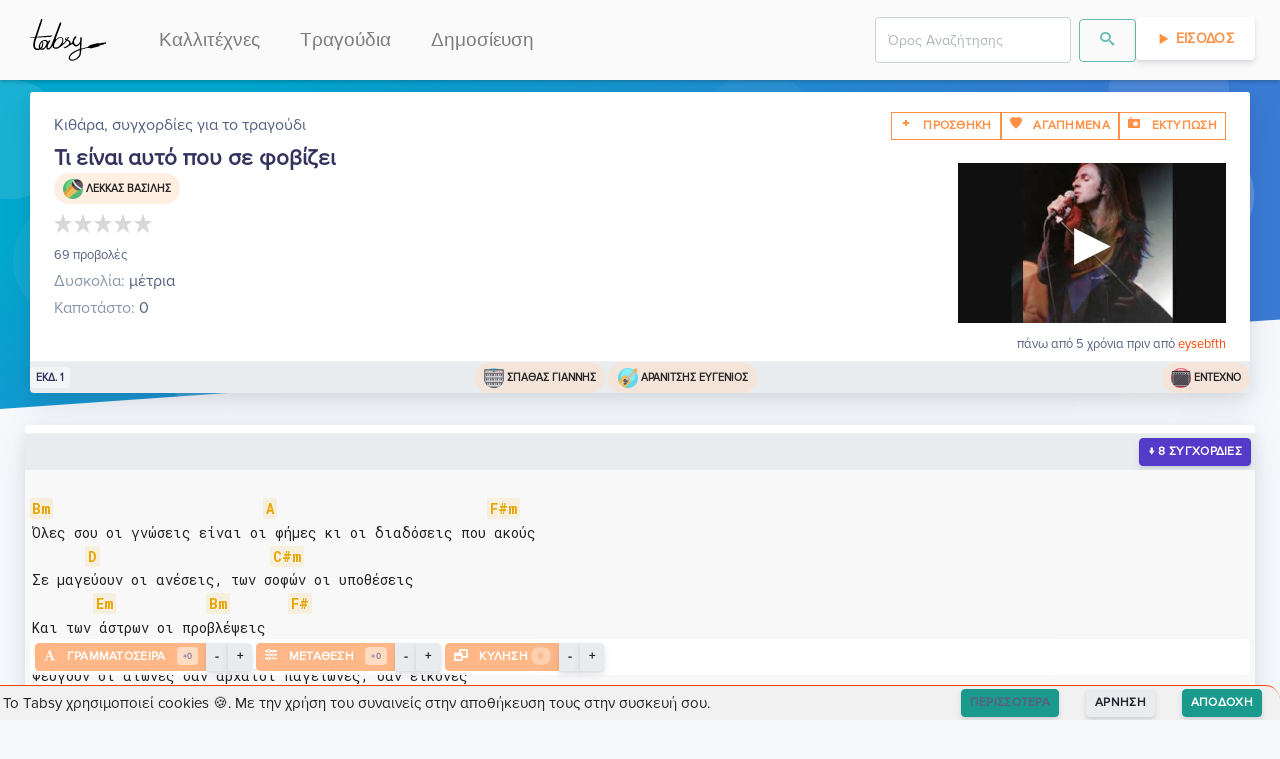

--- FILE ---
content_type: text/html; charset=utf-8
request_url: https://tabsy.gr/kithara/sygxordies/lekkas-basilhs-ti-einai-auto-pou-se-fobizei-ver1
body_size: 7142
content:
<!doctype html>
<html data-n-head-ssr lang="el" data-n-head="%7B%22lang%22:%7B%22ssr%22:%22el%22%7D%7D">
  <head >
    <meta data-n-head="ssr" charset="utf-8"><meta data-n-head="ssr" name="viewport" content="width=device-width, initial-scale=1"><meta data-n-head="ssr" data-hid="og.locale" name="og:locale" content="el_GR"><meta data-n-head="ssr" data-hid="og.site_name" name="og:site_name" content="Tabsy"><meta data-n-head="ssr" data-hid="og.type" name="og:type" content="website"><meta data-n-head="ssr" name="keywords" content="kithara, στίχοι, τραγούδια, μουσική, κιθάρα, συγχορδίες, ταμπλατούρες, lyrics, songs, chords, tablatures, tabs, video, guitar, greek, tragoudia, logia, akornta, stixoi, partitoures"><meta data-n-head="ssr" name="msapplication-TileColor" content="#FF9046"><meta data-n-head="ssr" name="msapplication-TileImage" content="/favicon/ms-icon-144x144.png"><meta data-n-head="ssr" name="theme-color" content="#FF9046"><meta data-n-head="ssr" data-hid="charset" charset="utf-8"><meta data-n-head="ssr" data-hid="mobile-web-app-capable" name="mobile-web-app-capable" content="yes"><meta data-n-head="ssr" data-hid="apple-mobile-web-app-title" name="apple-mobile-web-app-title" content="Tabsy | Συγχορδίες κιθάρας για ελληνική μουσική"><meta data-n-head="ssr" data-hid="author" name="author" content="Tabsy Team"><meta data-n-head="ssr" data-hid="title" name="title" content="Τι είναι αυτό που σε φοβίζει - Λέκκας Βασίλης | Συγχορδίες για Κιθάρα"><meta data-n-head="ssr" data-hid="og.title" name="og:title" content="Τι είναι αυτό που σε φοβίζει - Λέκκας Βασίλης | Συγχορδίες για Κιθάρα"><meta data-n-head="ssr" data-hid="description" name="description" content="Συγχορδίες και Τραγούδια, Κιθάρα, για το τραγούδι Τι είναι αυτό που σε φοβίζει από Λέκκας Βασίλης."><meta data-n-head="ssr" data-hid="og.description" name="og:description" content="Συγχορδίες και Τραγούδια, Κιθάρα, για το τραγούδι Τι είναι αυτό που σε φοβίζει από Λέκκας Βασίλης."><meta data-n-head="ssr" data-hid="image" name="image" content="https://api.tabsy.gr/static/TabsyLogo_og.png"><meta data-n-head="ssr" data-hid="og.image" name="og:image" content="https://api.tabsy.gr/static/TabsyLogo_og.png"><meta data-n-head="ssr" data-hid="og.url" name="og:url" content="https://tabsy.gr/kithara/sygxordies/lekkas-basilhs-ti-einai-auto-pou-se-fobizei-ver1"><title>Τι είναι αυτό που σε φοβίζει - Λέκκας Βασίλης | Συγχορδίες για Κιθάρα</title><link data-n-head="ssr" rel="icon" type="image/x-icon" href="/favicon/favicon.ico"><link data-n-head="ssr" rel="apple-touch-icon" sizes="57x57" href="/favicon/apple-icon-57x57.png"><link data-n-head="ssr" rel="apple-touch-icon" sizes="60x60" href="/favicon/apple-icon-60x60.png"><link data-n-head="ssr" rel="apple-touch-icon" sizes="72x72" href="/favicon/apple-icon-72x72.png"><link data-n-head="ssr" rel="apple-touch-icon" sizes="76x76" href="/favicon/apple-icon-76x76.png"><link data-n-head="ssr" rel="apple-touch-icon" sizes="114x114" href="/favicon/apple-icon-114x114.png"><link data-n-head="ssr" rel="apple-touch-icon" sizes="120x120" href="/favicon/apple-icon-120x120.png"><link data-n-head="ssr" rel="apple-touch-icon" sizes="144x144" href="/favicon/apple-icon-144x144.png"><link data-n-head="ssr" rel="apple-touch-icon" sizes="152x152" href="/favicon/apple-icon-152x152.png"><link data-n-head="ssr" rel="apple-touch-icon" sizes="180x180" href="/favicon/apple-icon-180x180.png"><link data-n-head="ssr" rel="icon" type="image/png" sizes="192x192" href="/favicon/android-icon-192x192.png"><link data-n-head="ssr" rel="icon" type="image/png" sizes="32x32" href="/favicon/favicon-32x32.png"><link data-n-head="ssr" rel="icon" type="image/png" sizes="96x96" href="/favicon/favicon-96x96.png"><link data-n-head="ssr" rel="icon" type="image/png" sizes="16x16" href="/favicon/favicon-16x16.png"><link data-n-head="ssr" rel="preconnect" href="https://fonts.gstatic.com"><link data-n-head="ssr" href="https://fonts.googleapis.com/css2?family=Roboto+Mono:wght@400;700&amp;display=swap" rel="stylesheet"><link data-n-head="ssr" data-hid="shortcut-icon" rel="shortcut icon" href="/_nuxt/icons/icon_64x64.a12417.png"><link data-n-head="ssr" data-hid="apple-touch-icon" rel="apple-touch-icon" href="/_nuxt/icons/icon_512x512.a12417.png" sizes="512x512"><link data-n-head="ssr" rel="manifest" href="/_nuxt/manifest.9ccfd741.json" data-hid="manifest"><link data-n-head="ssr" data-hid="canonical" rel="canonical" href="/kithara/sygxordies/lekkas-basilhs-ti-einai-auto-pou-se-fobizei-ver1"><script data-n-head="nuxt-jsonld" data-hid="nuxt-jsonld--2379036c" type="application/ld+json">{"@context":"https://schema.org","@type":"WebPage","mainEntityOfPage":{"@type":"WebPage","@id":"https://tabsy.gr/kithara/sygxordies/lekkas-basilhs-ti-einai-auto-pou-se-fobizei-ver1"},"headline":"Τι είναι αυτό που σε φοβίζει - Λέκκας Βασίλης","description":"Κιθάρα, Συγχορδίες για το τραγούδι Τι είναι αυτό που σε φοβίζει - Λέκκας Βασίλης","image":"https://i.ytimg.com/vi/HfgZ8bIguho/hqdefault.jpg","inLanguage":"el-GR","breadcrumb":{"@type":"BreadcrumbList","itemListElement":[{"@type":"ListItem","position":1,"item":{"@id":"https://tabsy.gr","name":"Tabsy"}},{"@type":"ListItem","position":2,"item":{"@id":"https://tabsy.gr/kallitexnis/lekkas-basilhs","name":"Λέκκας Βασίλης"}},{"@type":"ListItem","position":3,"item":{"@id":"https://tabsy.gr/kithara/sygxordies/lekkas-basilhs-ti-einai-auto-pou-se-fobizei-ver1","name":"Τι είναι αυτό που σε φοβίζει"}}]}}</script><link rel="preload" href="/_nuxt/d70ac3f.modern.js" as="script"><link rel="preload" href="/_nuxt/823e79c.modern.js" as="script"><link rel="preload" href="/_nuxt/css/1ab03f6.css" as="style"><link rel="preload" href="/_nuxt/55c97d6.modern.js" as="script"><link rel="preload" href="/_nuxt/css/5765392.css" as="style"><link rel="preload" href="/_nuxt/abacedd.modern.js" as="script"><link rel="preload" href="/_nuxt/css/f4a5ae8.css" as="style"><link rel="preload" href="/_nuxt/0991c19.modern.js" as="script"><link rel="preload" href="/_nuxt/6731d5c.modern.js" as="script"><link rel="preload" href="/_nuxt/fd65d6f.modern.js" as="script"><link rel="preload" href="/_nuxt/227ec4a.modern.js" as="script"><link rel="preload" href="/_nuxt/c44a93e.modern.js" as="script"><link rel="preload" href="/_nuxt/bc48287.modern.js" as="script"><link rel="preload" href="/_nuxt/css/5c951d3.css" as="style"><link rel="preload" href="/_nuxt/f5ebb4c.modern.js" as="script"><link rel="preload" href="/_nuxt/css/bd22a30.css" as="style"><link rel="preload" href="/_nuxt/d4a5102.modern.js" as="script"><link rel="preload" href="/_nuxt/css/74a0d97.css" as="style"><link rel="preload" href="/_nuxt/408d9be.modern.js" as="script"><link rel="preload" href="/_nuxt/css/6fb55f6.css" as="style"><link rel="preload" href="/_nuxt/263c77d.modern.js" as="script"><link rel="preload" href="/_nuxt/css/50f1162.css" as="style"><link rel="preload" href="/_nuxt/5ee08a6.modern.js" as="script"><link rel="preload" href="/_nuxt/css/87cf93e.css" as="style"><link rel="preload" href="/_nuxt/8b49c71.modern.js" as="script"><link rel="preload" href="/_nuxt/css/32acd65.css" as="style"><link rel="preload" href="/_nuxt/7a7482c.modern.js" as="script"><link rel="stylesheet" href="/_nuxt/css/1ab03f6.css"><link rel="stylesheet" href="/_nuxt/css/5765392.css"><link rel="stylesheet" href="/_nuxt/css/f4a5ae8.css"><link rel="stylesheet" href="/_nuxt/css/5c951d3.css"><link rel="stylesheet" href="/_nuxt/css/bd22a30.css"><link rel="stylesheet" href="/_nuxt/css/74a0d97.css"><link rel="stylesheet" href="/_nuxt/css/6fb55f6.css"><link rel="stylesheet" href="/_nuxt/css/50f1162.css"><link rel="stylesheet" href="/_nuxt/css/87cf93e.css"><link rel="stylesheet" href="/_nuxt/css/32acd65.css">
    <script type="text/javascript">!function(t,e,n,c,a,i,r){t[n]=t[n]||function(){(t[n].q=t[n].q||[]).push(arguments)},(i=e.createElement(c)).async=1,i.src="https://www.clarity.ms/tag/4cih26vxk2",(r=e.getElementsByTagName(c)[0]).parentNode.insertBefore(i,r)}(window,document,"clarity","script")</script>
  </head>
  <body >
    <div data-server-rendered="true" id="__nuxt"><!----><div id="__layout"><div class="fixed-width-container"><div class="d-print-none"><div style="height:px;"><div class="headroom" style="position:relative;top:0;left:0;right:0;z-index:9999;"><nav id="f-navbar" class="navbar navbar-custom navbar-expand-lg navbar-light navbar-expand-lg"><div class="container"><div class="navbar-brand"><a href="/" class="navbar-brand nuxt-link-active"><img loading="lazy" height="48" width="85.5" alt="Tabsy.gr" title="Tabsy.gr" style="height:48px;"></a></div> <button type="button" aria-label="Toggle navigation" class="navbar-toggler"><span class="navbar-toggler-icon"></span></button> <div id="navbar-toggle-collapse" class="navbar-collapse collapse" style="display:none;"><button type="button" aria-label="Toggle navigation" class="navbar-toggler" style="float:right;"><span class="navbar-toggler-icon"></span></button> <ul class="navbar-nav small"><li nuxt="" tag="a" class="nav-item"><a href="/kallitexnis/catalog/1" target="_self" class="nav-link">Καλλιτέχνες</a></li> <li nuxt="" tag="a" class="nav-item"><a href="/kithara/sygxordies/catalog/1" target="_self" class="nav-link">Τραγούδια</a></li> <li nuxt="" tag="a" class="nav-item"><a href="/kithara/sygxordies/dimosiefsi/new" target="_self" class="nav-link">Δημοσίευση</a></li></ul> <ul class="navbar-nav ml-auto small"><!----><!----><!----> <!----></ul></div></div></nav></div></div></div> <div><div class="tab-header px-4 d-none d-print-block"><div class="col px-0"><div class="mt-4 mb-2"><img src="/TabsyLogo.svg" alt="Tabsy" title="Tabsy" style="height: 60px; padding: 0px; margin: 0px;"></div> <div><h1 class="song-title text-left display-4 mb-0">
        Τι είναι αυτό που σε φοβίζει
      </h1> <p class="mb-0">
        Ερμηνευτής: <a href="/kallitexnis/lekkas-basilhs">Λεκκας Βασιλης <!----></a></p> <p class="mb-0">
        Μουσική <span>/Στίχοι: </span> <a href="/kallitexnis/spathas-giannhs">Σπαθας Γιαννης <!----></a> <span>/<a href="/kallitexnis/aranitshs-eugenios">Αρανιτσης Ευγενιος <!----></a></span></p> <!----></div> <hr class="mb-1"> <div style="background:none;border:none;"><pre style="outline: none; border: none; page-break-inside: auto;">Bm                           A                           F#m
Όλες σου οι γνώσεις είναι οι φήμες κι οι διαδόσεις που ακούς
       D                      C#m
Σε μαγεύουν οι ανέσεις, των σοφών οι υποθέσεις
        Em            Bm        F#
Και των άστρων οι προβλέψεις
Bm                       A                     F#m
Φεύγουν οι αιώνες σαν αρχαίοι παγετώνες, σαν εικόνες
        D                      C#m
Λες πως όλα είναι μύθοι κι όλο τρέχεις μέσ’ στα πλήθη
        Em           G A
Κι όμως δεν έχεις ξεφύγει
 
D      A     Bm    A          D      A     Bm      A
Απ’ αυτό που τόσο σε φοβίζει, απ’ αυτό που τόσο σε βασανίζει
D       A         Bm     A
Πες μου τι ’ναι αυτό που σε φοβίζει
D          A     Bm      A            (F#)
Τι ‘ναι αυτό που τόσο σε βασανίζει
 
Bm
Χίλιες και μια νύχτες σαν του ρολογιού τους δείκτες τριγυρνούσες
Και σκεφτόσουν το φεγγάρι, τους κομήτες και τον Άρη
Και ποιος θα ‘ρθει να σε πάρει
Κόλπα κι απιστίες κι απαραίτητες θυσίες στους γονείς σου
Πάλι δεν θα καταφέρεις την αγάπη να υποφέρεις
Και θα ζεις χωρίς να ξέρεις
 
</pre></div></div></div> <div class="position-relative d-print-none"><section class="section-shaped my-0 section-null"><div class="shape shape-default shape-light shape-style-1 shape-default shape-skew"><span></span> <span></span> <span></span> <span></span> <span></span> <span></span> <span></span> <span></span></div> <div class="d-flex container shape-container2"><div class="tab-header container shape-container d-flex pt-10 d-print-none" data-v-d9a4c94a><div class="col px-0" data-v-d9a4c94a><div class="card border-0 shadow bg-secondary" data-v-d9a4c94a><div class="card-header bg-white pb-1"><div class="d-flex justify-content-between tab-card-body" data-v-d9a4c94a><div data-v-d9a4c94a>
            Κιθάρα, συγχορδίες για το τραγούδι
          </div> <div class="d-none d-sm-flex" data-v-d9a4c94a><span data-v-d9a4c94a><button type="button" class="btn btn-outline-primary btn-sm rounded-0"><i class="ni ni-fat-add"></i> <span>Προσθηκη</span></button> <!----></span> <span data-v-d9a4c94a><button type="button" class="btn btn-outline-primary btn-sm rounded-0"><span><i class="ni ni-favourite-28"></i> <span>Αγαπημενα</span></span></button> <!----></span> <span data-v-d9a4c94a><!----><!----><!----></span></div></div> <div class="d-flex justify-content-between" data-v-d9a4c94a><div data-v-d9a4c94a><h1 class="song-title text-left display-4 mb-0" data-v-d9a4c94a>
              Τι είναι αυτό που σε φοβίζει
            </h1> <div class="d-flex justify-content-start" data-v-d9a4c94a><div id="singers-pill" class="badge badge-pill badge-primary chip" data-v-d9a4c94a><!----> <img loading="lazy" alt="Εικόνα για τον ερμηνευτή" title="Εικόνα για τον ερμηνευτή" height="20" width="20" src="/icons/singer.svg" style="height:20px;" data-v-d9a4c94a> <a href="/kallitexnis/lekkas-basilhs" data-v-d9a4c94a>Λεκκας Βασιλης <!----></a></div></div> <div style="min-height:37px;height:37px;" data-v-d9a4c94a><div data-v-d9a4c94a><div>
     
  </div></div></div> <small data-v-d9a4c94a>69 προβολές</small></div></div> <div data-v-d9a4c94a><div class="d-flex justify-content-between" data-v-d9a4c94a><div data-v-d9a4c94a><div data-v-d9a4c94a><span class="text-muted" data-v-d9a4c94a>Δυσκολία:</span> μέτρια
            </div> <!----> <div data-v-d9a4c94a><span class="text-muted" data-v-d9a4c94a>Καποτάστο:</span> 0
            </div> <!----></div> <div class="yt-container d-none d-sm-flex" data-v-d9a4c94a><iframe width="268" height="160" src="https://www.youtube.com/embed/HfgZ8bIguho" srcdoc="&lt;style&gt;*{padding:0;margin:0;overflow:hidden}html,body{height:100%}img,span{position:absolute;width:100%;top:0;bottom:0;margin:auto}span{height:1.5em;text-align:center;font:48px/1.5 sans-serif;color:white;text-shadow:0 0 0.5em black}&lt;/style&gt;&lt;a href=https://www.youtube.com/embed/HfgZ8bIguho?autoplay=1&gt;&lt;img src=https://i.ytimg.com/vi/HfgZ8bIguho/hqdefault.jpg alt=Τι είναι αυτό που σε φοβίζει&gt;&lt;span&gt;▶&lt;/span&gt;&lt;/a&gt;" title="Τι είναι αυτό που σε φοβίζει" loading="lazy" frameborder="0" allow="accelerometer; autoplay; encrypted-media; gyroscope; picture-in-picture" allowfullscreen="allowfullscreen" data-v-d9a4c94a></iframe></div></div> <div class="my-1 d-flex justify-content-start" data-v-d9a4c94a><div class="text-left" data-v-d9a4c94a><div class="mt-1 d-flex d-sm-none justify-content-end" data-v-d9a4c94a><div id="composers-pill" class="badge badge-pill badge-primary chip" data-v-d9a4c94a><!----> <img loading="lazy" alt="Εικόνα για τον συνθέτη" title="Εικόνα για τον συνθέτη" height="20" width="20" src="/icons/composer.svg" style="height:20px;" data-v-d9a4c94a> <a href="/kallitexnis/spathas-giannhs" data-v-d9a4c94a>Σπαθας Γιαννης <!----></a></div></div> <div class="mt-1 mb-2 d-flex d-sm-none justify-content-end" data-v-d9a4c94a><div id="lyricists-pill" class="badge badge-pill badge-primary chip" data-v-d9a4c94a><!----> <img loading="lazy" alt="Εικόνα για τον στιχουργό" title="Εικόνα για τον στιχουργό" height="20" width="20" src="/icons/lyricist.svg" style="height:20px;" data-v-d9a4c94a> <a href="/kallitexnis/aranitshs-eugenios" data-v-d9a4c94a>Αρανιτσης Ευγενιος <!----></a></div></div></div></div></div> <div class="text-right" data-v-d9a4c94a><small data-v-d9a4c94a>
            πάνω από 5 χρόνια πριν
            από
            <span style="color:orangered;" data-v-d9a4c94a>eysebfth</span></small></div></div> <div class="card-body p-0"> <div class="d-flex justify-content-between align-items-center" data-v-d9a4c94a><small class="badge badge-secondary chip" data-v-d9a4c94a>εκδ. 1</small> <div class="d-none d-sm-flex" data-v-d9a4c94a><div id="composers-pill" class="badge badge-pill badge-primary chip" data-v-d9a4c94a><!----> <img loading="lazy" alt="Εικόνα για τον συνθέτη" title="Εικόνα για τον συνθέτη" height="20" width="20" src="/icons/composer.svg" style="height:20px;" data-v-d9a4c94a> <a href="/kallitexnis/spathas-giannhs" data-v-d9a4c94a>Σπαθας Γιαννης <!----></a></div> <div id="lyricists-pill" class="badge badge-pill badge-primary chip" data-v-d9a4c94a><!----> <img loading="lazy" alt="Εικόνα για τον στιχουργό" title="Εικόνα για τον στιχουργό" height="20" width="20" src="/icons/lyricist.svg" style="height:20px;" data-v-d9a4c94a> <a href="/kallitexnis/aranitshs-eugenios" data-v-d9a4c94a>Αρανιτσης Ευγενιος <!----></a></div></div> <div id="genres-pill" class="badge badge-pill badge-primary chip" data-v-d9a4c94a><!----> <img loading="lazy" alt="Εικόνα για το είδος μουσικής" title="Εικόνα για το είδος μουσικής" height="20" width="20" src="/icons/genre.svg" style="height:20px;" data-v-d9a4c94a> <a href="/eidos-mousikis/entexno" data-v-d9a4c94a>Έντεχνο</a></div></div></div> <!----> <!----></div></div></div></div></section> <section class="d-print-none"><!----> <div><div class="container preview-container" data-v-9d64e814><div class="card border-0 shadow bg-secondary" data-v-9d64e814><div class="card-header bg-white p-1"><div class="d-flex d-md-none justify-content-end d-print-none" data-v-9d64e814><span data-v-9d64e814><button type="button" class="btn btn-outline-primary btn-sm rounded-0"><i class="ni ni-fat-add"></i> <!----></button> <!----></span> <span data-v-9d64e814><button type="button" class="btn btn-outline-primary btn-sm rounded-0"><span><i class="ni ni-favourite-28"></i> <!----></span></button> <!----></span> <span data-v-9d64e814><!----><!----><!----></span></div></div> <div class="card-body p-0"> <div data-v-51dbe805 data-v-9d64e814><div class="tabs-preview" data-v-51dbe805><div class="preview-container mt-2" data-v-51dbe805><div class="pre-rendered" data-v-51dbe805><pre data-v-51dbe805>Bm                           A                           F#m
Όλες σου οι γνώσεις είναι οι φήμες κι οι διαδόσεις που ακούς
       D                      C#m
Σε μαγεύουν οι ανέσεις, των σοφών οι υποθέσεις
        Em            Bm        F#
Και των άστρων οι προβλέψεις
Bm                       A                     F#m
Φεύγουν οι αιώνες σαν αρχαίοι παγετώνες, σαν εικόνες
        D                      C#m
Λες πως όλα είναι μύθοι κι όλο τρέχεις μέσ’ στα πλήθη
        Em           G A
Κι όμως δεν έχεις ξεφύγει
 
D      A     Bm    A          D      A     Bm      A
Απ’ αυτό που τόσο σε φοβίζει, απ’ αυτό που τόσο σε βασανίζει
D       A         Bm     A
Πες μου τι ’ναι αυτό που σε φοβίζει
D          A     Bm      A            (F#)
Τι ‘ναι αυτό που τόσο σε βασανίζει
 
Bm
Χίλιες και μια νύχτες σαν του ρολογιού τους δείκτες τριγυρνούσες
Και σκεφτόσουν το φεγγάρι, τους κομήτες και τον Άρη
Και ποιος θα ‘ρθει να σε πάρει
Κόλπα κι απιστίες κι απαραίτητες θυσίες στους γονείς σου
Πάλι δεν θα καταφέρεις την αγάπη να υποφέρεις
Και θα ζεις χωρίς να ξέρεις
 
</pre></div> <div class="extra-space" data-v-51dbe805></div></div></div></div></div> <!----> <!----></div></div></div> <div><!----></div> <div><div class="container my-3 d-print-none d-print-none" data-v-15be5229><div class="card border-0 shadow bg-secondary" data-v-15be5229><div class="card-header bg-white pb-1"><h4 data-v-15be5229>Πρόσθεσε ένα σχόλιο</h4></div> <div class="card-body p-1"></div> <!----> <!----></div></div></div> <div><div class="container d-print-none"><div class="card shadow bg-secondary"><div class="card-header bg-white p-1"><h6 class="heading-tertiary">Πληροφορίες</h6></div> <div class="card-body p-0"> <div class="row"><div class="col-12 col-md-8 col-lg-8"><div class="yt-container2"><iframe width="560" height="315" src="https://www.youtube.com/embed/HfgZ8bIguho" srcdoc="&lt;style&gt;*{padding:0;margin:0;overflow:hidden}html,body{height:100%}img,span{position:absolute;width:100%;top:0;bottom:0;margin:auto}span{height:1.5em;text-align:center;font:48px/1.5 sans-serif;color:white;text-shadow:0 0 0.5em black}&lt;/style&gt;&lt;a href=https://www.youtube.com/embed/HfgZ8bIguho?autoplay=1&gt;&lt;img src=https://i.ytimg.com/vi/HfgZ8bIguho/hqdefault.jpg alt=Τι είναι αυτό που σε φοβίζει&gt;&lt;span&gt;▶&lt;/span&gt;&lt;/a&gt;" loading="lazy" frameborder="0" allow="accelerometer; autoplay; encrypted-media; gyroscope; picture-in-picture" allowfullscreen="allowfullscreen"></iframe></div></div> <div class="col-12 col-md-4 col-lg-4"><div style="padding:.6rem;"><p class="lead">Πρόσθεσε και εσύ συγχορδίες στην βιβλιοθήκη του Tabsy</p> <a href="/kithara/sygxordies/dimosiefsi/new" target="_self" class="btn btn-info">ΔΗΜΟΣΙΕΥΣΗ</a></div></div></div></div> <!----> <!----></div></div></div> <div><div class="d-print-none" data-v-83d50a6e><!----></div></div></section></div></div> <footer class="site-footer has-cards d-print-none"><div data-v-64b3eac3><!----></div> <div class="container"><div class="row"><div class="col-sm-12 col-md-6"><h6><img loading="lazy" alt="Tabsy.gr" title="Tabsy.gr" height="177" width="30%" src="/TabsyLogo.svg" style="height: 100px; filter: invert(25%);"></h6> <p class="text-justify">
          Κιθάρα, Συγχορδίες για ελληνικά τραγούδια και μουσική
        </p></div> <div class="offset-md-1 col-xs-5 col-md-2"><ul class="footer-links"><h6>ΠΕΡΙΣΣΟΤΕΡΑ</h6> <li><a href="/kithara/sygxordies/dimosiefsi/new">Πρόσθεσε και εσύ</a></li> <li><a href="#">Ψάξε στην βιβλιοθήκη μας</a></li> <!----></ul></div> <div class="col-xs-6 col-md-3"><ul class="footer-links"><h6>ΟΡΟΙ</h6> <li><a href="/about">Σχετικά</a></li> <li><a href="/about/oroi-xrisis">Όροι Χρήσης</a></li> <li><a href="/about/politiki-aporritou">Πολιτική Απορρήτου</a></li> <li><a href="/about/user-feedback">Αναφορά προβλήματος</a></li></ul></div></div> <div class="row"><div class="offset-md-6 col-12 col-md-6 d-flex justify-content-center"><div id="buymeacoffee"></div></div></div> <hr></div> <div class="container"><div class="row"><div class="col-md-8 col-sm-6 col-xs-12"><p class="copyright-text">
          © 2026 <a href="/" target="_blank" rel="noopener" class="nuxt-link-active">Tabsy</a></p></div></div></div> <footer><!----></footer></footer></div></div></div><script>window.__NUXT__=(function(a,b,c,d,e,f,g,h,i,j,k,l,m,n,o,p,q,r,s,t,u,v,w,x,y,z,A){return {layout:"tab-preview",data:[{tab:{_id:k,versionType:"original",contentType:"Chords",capoPosition:a,difficulty:"μέτρια",key:b,tuning:b,bpm:a,viewsCount:69,rating:a,ratingCount:a,slug_history:[i],content:l,youtubeLink:"https:\u002F\u002Fwww.youtube.com\u002Fembed\u002FHfgZ8bIguho",thumbnailURL:g,versionNo:j,song:m,songName:n,singerName:o,createdBy:{_id:h,username:"eysebfth"},dateCreated:p,dateUpdated:p,slug:i,__v:a,verified:c},song:{_id:m,tabCount:j,genre:[{_id:"5edd2040e63609002308532d",songCount:2143,viewsCount:2924,slug_history:[q],name:"Έντεχνο",description:e,createdBy:"5edd14a9e636090023081e56",dateCreated:r,dateUpdated:r,slug:q,__v:a,popularity:249155.3}],composer:[{_id:"5eea246d907a0a00238d22c6",viewsCount:s,slug_history:[t],name:"Σπάθας Γιάννης",createdBy:h,isComposer:d,isLyricist:c,isSinger:c,dateCreated:"2020-06-17T14:10:53.585Z",dateUpdated:"2020-06-17T14:10:53.586Z",slug:t,__v:a,songCount:{composer:6,singer:a,lyricist:a},thumbnailURL:g,aliases:[],popularity:289.4}],lyricist:[{_id:"5eea246d907a0a00238d22c7",viewsCount:13,slug_history:[u],name:"Αρανίτσης Ευγένιος",createdBy:h,isComposer:c,isLyricist:d,isSinger:c,dateCreated:"2020-06-17T14:10:53.590Z",dateUpdated:"2020-06-17T14:10:53.591Z",slug:u,__v:a,songCount:{composer:a,singer:a,lyricist:2},thumbnailURL:g,aliases:[],popularity:76.7}],singer:[{_id:"5eea245e907a0a00238d22b9",viewsCount:35,slug_history:[v],name:o,createdBy:"5edd14a8e636090023081df1",isComposer:c,isLyricist:c,isSinger:d,dateCreated:"2020-06-17T14:10:38.886Z",dateUpdated:"2020-06-17T14:10:38.888Z",slug:v,__v:a,songCount:{composer:a,singer:s,lyricist:a},thumbnailURL:"https:\u002F\u002Fimg.youtube.com\u002Fvi\u002F_njjKV-GWi0\u002Fmaxresdefault.jpg",aliases:[],popularity:1439.8999999999999}],slug_history:[w],name:n,description:e,createdBy:h,dateCreated:x,dateUpdated:x,slug:w,__v:a,electedSlug:i,electedTab:k,electedThumbnailURL:g,sortableName:"Ti einai auto pou se fobizei",verified:c}}],fetch:{},error:b,state:{artists:{list:[],total:a,limit:f,skip:a,sort:"views",descending:d,createdBy:b,loading:d},draftTabSubmissions:{list:[],total:a,limit:f,skip:a,sort:y,descending:c,createdBy:b,status:z,songTextFilter:b,singerTextFilter:b,genreTextFilter:b},genres:{list:[],total:a,limit:f,skip:a,sort:A,descending:d,createdBy:b},search:{list:[],loading:c,keyphrase:e,documentType:b,limit:9,skip:a,sort:"caption",descending:d,searchFiltersText:e,meilisearch:d},songs:{list:[],loading:d,total:a,limit:12,skip:a,sort:A,descending:d,singerId:b,genreId:b,composerId:b,lyricistId:b,createdBy:b,searchQuery:e,resultsFromSearch:c,searchFiltersText:e,rerenderInfiniteLoaderKey:j},tabs:{list:[],total:a,limit:f,skip:a,tabContent:l,tabContentFontSize:14,transposeValue:a,simplify:c,song:b,createdBy:b,populateSong:c,userRatingId:b,forceUpdateRating:-999,tabRating:a,tabRatingCount:a,autoscroll:c,autoscrollAllowed:d},tabSubmissions:{list:[],total:a,limit:f,skip:a,sort:y,descending:c,createdBy:b,status:z,songTextFilter:b,singerTextFilter:b,genreTextFilter:b},auth:{user:b,loggedIn:c,strategy:"local"}},serverRendered:d,routePath:"\u002Fkithara\u002Fsygxordies\u002Flekkas-basilhs-ti-einai-auto-pou-se-fobizei-ver1",config:{_app:{basePath:"\u002F",assetsPath:"\u002F_nuxt\u002F",cdnURL:b}}}}(0,null,false,true,"",10,"https:\u002F\u002Fi.ytimg.com\u002Fvi\u002FHfgZ8bIguho\u002Fhqdefault.jpg","5edd14a8e636090023081df3","lekkas-basilhs-ti-einai-auto-pou-se-fobizei-ver1",1,"5eea246d907a0a00238d22cf","Bm                           A                           F#m\nΌλες σου οι γνώσεις είναι οι φήμες κι οι διαδόσεις που ακούς\n       D                      C#m\nΣε μαγεύουν οι ανέσεις, των σοφών οι υποθέσεις\n        Em            Bm        F#\nΚαι των άστρων οι προβλέψεις\nBm                       A                     F#m\nΦεύγουν οι αιώνες σαν αρχαίοι παγετώνες, σαν εικόνες\n        D                      C#m\nΛες πως όλα είναι μύθοι κι όλο τρέχεις μέσ’ στα πλήθη\n        Em           G A\nΚι όμως δεν έχεις ξεφύγει\n \nD      A     Bm    A          D      A     Bm      A\nΑπ’ αυτό που τόσο σε φοβίζει, απ’ αυτό που τόσο σε βασανίζει\nD       A         Bm     A\nΠες μου τι ’ναι αυτό που σε φοβίζει\nD          A     Bm      A            (F#)\nΤι ‘ναι αυτό που τόσο σε βασανίζει\n \nBm\nΧίλιες και μια νύχτες σαν του ρολογιού τους δείκτες τριγυρνούσες\nΚαι σκεφτόσουν το φεγγάρι, τους κομήτες και τον Άρη\nΚαι ποιος θα ‘ρθει να σε πάρει\nΚόλπα κι απιστίες κι απαραίτητες θυσίες στους γονείς σου\nΠάλι δεν θα καταφέρεις την αγάπη να υποφέρεις\nΚαι θα ζεις χωρίς να ξέρεις\n \n","5eea246d907a0a00238d22cc","Τι είναι αυτό που σε φοβίζει","Λέκκας Βασίλης","2020-06-17T14:10:53.774Z","entexno","2020-06-07T17:13:36.093Z",15,"spathas-giannhs","aranitshs-eugenios","lekkas-basilhs","ti-einai-auto-pou-se-fobizei","2020-06-17T14:10:53.676Z","dateCreated","pending","name"));</script><script src="/_nuxt/d70ac3f.modern.js" defer></script><script src="/_nuxt/0991c19.modern.js" defer></script><script src="/_nuxt/6731d5c.modern.js" defer></script><script src="/_nuxt/fd65d6f.modern.js" defer></script><script src="/_nuxt/227ec4a.modern.js" defer></script><script src="/_nuxt/c44a93e.modern.js" defer></script><script src="/_nuxt/bc48287.modern.js" defer></script><script src="/_nuxt/f5ebb4c.modern.js" defer></script><script src="/_nuxt/d4a5102.modern.js" defer></script><script src="/_nuxt/408d9be.modern.js" defer></script><script src="/_nuxt/263c77d.modern.js" defer></script><script src="/_nuxt/5ee08a6.modern.js" defer></script><script src="/_nuxt/8b49c71.modern.js" defer></script><script src="/_nuxt/7a7482c.modern.js" defer></script><script src="/_nuxt/823e79c.modern.js" defer></script><script src="/_nuxt/55c97d6.modern.js" defer></script><script src="/_nuxt/abacedd.modern.js" defer></script>
  </body>
</html>

--- FILE ---
content_type: text/css; charset=UTF-8
request_url: https://tabsy.gr/_nuxt/css/0fff875.css
body_size: -7
content:
.toast-action{background-color:rgba(255,69,0,.3);border:1px solid grey;border-radius:5px;transition:all .3s}.toast-action:hover{background-color:rgba(255,69,0,.8)}

--- FILE ---
content_type: text/css; charset=UTF-8
request_url: https://tabsy.gr/_nuxt/css/cf98b51.css
body_size: -77
content:
.modal.show{background-color:rgba(0,0,0,.3)}

--- FILE ---
content_type: application/javascript; charset=UTF-8
request_url: https://tabsy.gr/_nuxt/931e164.modern.js
body_size: 565
content:
(window.webpackJsonp=window.webpackJsonp||[]).push([[113],{1281:function(t,e,n){"use strict";n.r(e);var o={data:()=>({relativeValue:0,gaEventSent:!1}),computed:{fontSize:{get(){return this.$store.state.tabs.tabContentFontSize},set(t){t>8&&t<35&&this.$store.commit("tabs/setTabContentFontSize",t)}}},mounted(){this.disable()},methods:{disable(){this.fontSize=14,this.relativeValue=0},increment(t){var e=this.fontSize+t;e>8&&e<35&&(this.fontSize+=t,this.relativeValue+=t,this.gaEvent("increment"))},decrement(t){var e=this.fontSize-t;e>8&&e<35&&(this.fontSize-=t,this.relativeValue-=t,this.gaEvent("decrement"))},gaEvent(t){this.gaEventSent||(this.$gtag.event("FontSize",{event_category:"BottomMenu",event_label:t}),this.gaEventSent=!0)}}},r=n(19),component=Object(r.a)(o,(function(){var t=this,e=t._self._c;return e("b-button-group",{staticClass:"mr-1",attrs:{size:"sm"}},[e("b-button",{attrs:{variant:"primary",disabled:0===t.relativeValue},on:{click:t.disable}},[e("i",{staticClass:"icon-font"}),t._v(" "),e("span",{staticClass:"d-none d-sm-inline-block"},[t._v("ΓΡΑΜΜΑΤΟΣΕΙΡΑ")]),t._v(" "),e("span",{staticClass:"badge badge-secondary"},[t.relativeValue>=0?e("span",[t._v("+")]):t._e(),t._v(t._s(t.relativeValue)+"\n    ")])]),t._v(" "),e("b-button",{on:{click:function(e){return t.decrement(1)}}},[t._v("-")]),t._v(" "),e("b-button",{on:{click:function(e){return t.increment(1)}}},[t._v("+")])],1)}),[],!1,null,null,null);e.default=component.exports}}]);

--- FILE ---
content_type: application/javascript; charset=UTF-8
request_url: https://tabsy.gr/_nuxt/95911f7.modern.js
body_size: 1020
content:
(window.webpackJsonp=window.webpackJsonp||[]).push([[84],{1170:function(t,e,n){"use strict";n(832)},1279:function(t,e,n){"use strict";n.r(e);n(22),n(44),n(27),n(649),n(650),n(651),n(653),n(654),n(655),n(656),n(657),n(658),n(659),n(660),n(661),n(662),n(663),n(664),n(665);var r={components:{Chord:()=>Promise.all([n.e(8),n.e(12)]).then(n.bind(null,857))},props:{chords:{type:Array,required:!0}},data:()=>({expanded:!1}),computed:{distinctChords(){return Array.from(new Set(this.chords.map((t=>t.text))))},distinctChordObjects(){var{distinctChords:t}=this;return t.map((t=>this.chords.find((e=>e.text===t))))},showSimplify(){var{distinctChordObjects:t,simplify:e}=this;return!!e||t.some((t=>{var{parsed:e}=t;if(!e)return!1;var{symbol:symbol}=t.parsed;if(!symbol)return!1;var{addeds:n,alteredFifth:r,bassNote:d,eleventh:o,ninth:c,seventh:l,suspendeds:h,thirteenth:f}=symbol;return n.size>0||r||d||o||c||l||h.size>0||f}))},simplify:{get(){return this.$store.state.tabs.simplify},set(t){this.$store.commit("tabs/setSimplify",t)}}}},d=(n(1170),n(19)),component=Object(d.a)(r,(function(){var t=this,e=t._self._c;return e("div",[e("div",{staticClass:"d-flex justify-content-end chords-carousel d-print-none"},[t.showSimplify&&t.distinctChords.length>0?e("b-button",{staticClass:"m-1",attrs:{size:"sm",variant:t.simplify?"success":"info"},on:{click:function(e){t.simplify=!t.simplify}}},[t.simplify?e("span",[t._v("Επαναφορα Συγχορδιων")]):e("span",[t._v("Απλοποιηση Συγχορδιων")])]):t._e(),t._v(" "),e("b-button",{staticClass:"m-1",attrs:{size:"sm",variant:"info",disabled:0===t.distinctChords.length},on:{click:function(e){t.expanded=!t.expanded}}},[t.expanded?e("span",[t._v("\n      ↑ ΑΠΟΚΡΥΨΗ\n    ")]):e("span",[t._v("\n      ↓ "+t._s(t.distinctChords.length)+" ΣΥΓΧΟΡΔΙΕΣ\n    ")])])],1),t._v(" "),e("b-collapse",{model:{value:t.expanded,callback:function(e){t.expanded=e},expression:"expanded"}},[e("div",{staticClass:"d-flex chord-diagrams-container"},t._l(Array.from(t.distinctChords),(function(t,n){return e("div",{key:n,staticClass:"chord-diagram-container"},[e("Chord",{attrs:{chord:{text:t,isChord:!0},tooltip:!1,index:n}})],1)})),0)])],1)}),[],!1,null,"5f3078b0",null);e.default=component.exports},832:function(t,e,n){t.exports={}}}]);

--- FILE ---
content_type: application/javascript; charset=UTF-8
request_url: https://tabsy.gr/_nuxt/a9356e5.modern.js
body_size: 1066
content:
(window.webpackJsonp=window.webpackJsonp||[]).push([[90],{1172:function(t,o,e){"use strict";e(834)},1283:function(t,o,e){"use strict";e.r(o);var l,r,n={data:()=>({gaEventSent:!1,isScrolling:null,autoscroll:{paused:!1,speed:0,interval:null,toast:null}}),computed:{autoscrollEnabled:{get(){return this.$store.state.tabs.autoscroll},set(t){this.$store.commit("tabs/setAutoscroll",t)}},autoscrollAllowed:{get(){return this.$store.state.tabs.autoscrollAllowed},set(t){this.$store.commit("tabs/setAutoscrollAllowed",t)}}},beforeDestroy(){clearInterval(this.autoscroll.interval),this.autoscrollEnabled=!1},mounted(){window.addEventListener("keydown",(t=>{if(this.autoscrollEnabled){var{which:o}=t,e=187===o;(e||189===o)&&(t.preventDefault(),e?this.autoscroll.speed+=1:this.autoscroll.speed-=1,this.toggleAutoScroll(0!=this.autoscroll.speed?1:void 0))}})),window.addEventListener("wheel",(t=>{clearTimeout(l),this.autoscroll.paused=!0,l=setTimeout((()=>this.autoscroll.paused=!1),66)})),window.addEventListener("touchstart",(t=>{clearTimeout(r),this.autoscroll.paused=!0})),window.addEventListener("touchend",(t=>{r=setTimeout((()=>this.autoscroll.paused=!1),300)})),window.addEventListener("touchcancel",(t=>this.autoscroll.paused=!1)),window.addEventListener("DOMMouseScroll",(t=>{clearTimeout(l),this.autoscroll.paused=!0,l=setTimeout((()=>this.autoscroll.paused=!1),66)}))},watch:{autoscrollEnabled(t){t||this.updateAutoScroll(-this.autoscroll.speed,!1)}},methods:{updateAutoScroll(t){var o=this.autoscroll.speed+t;o<0||o>15||(this.autoscroll.speed+=t,this.autoscrollEnabled=!0,this.toggleAutoScroll(0!=this.autoscroll.speed?1:void 0))},toggleAutoScroll(t,o){var{speed:e}=this.autoscroll;clearInterval(this.autoscroll.interval),void 0===t?(this.$toast.clear(),this.autoscroll.toast=null,this.$toast.info("Απενεργοποίηση αυτόματης κύλησης").goAway(1e3),this.autoscrollEnabled=!1):(this.autoscroll.toast,this.autoscroll.interval=setInterval((()=>{this.autoscroll.paused||window.scrollBy({top:1,left:0,behavior:"smooth"})}),250/e))},gaEvent(){this.gaEventSent||(this.$gtag.event("AutoScroll",{event_category:"BottomMenu",event_label:"click"}),this.$ga.event({hitType:"event",eventCategory:"BottomMenu",eventAction:"AutoScroll",eventLabel:"click"}),this.gaEventSent=!0)}}},c=(e(1172),e(19)),component=Object(c.a)(n,(function(){var t=this,o=t._self._c;return o("b-button-group",{staticClass:"mr-1",attrs:{size:"sm"}},[o("b-button",{attrs:{disabled:!t.autoscrollEnabled,variant:"primary"},on:{click:function(o){return t.updateAutoScroll(-t.autoscroll.speed)}}},[o("i",{staticClass:"icon-window-restore"}),t._v(" "),o("span",{staticClass:"d-none d-sm-inline-block"},[t._v("ΚΥΛΗΣΗ\n      "),o("div",{staticClass:"badge badge-pill badge-primary chip"},[t._v(t._s(t.autoscroll.speed))])])]),t._v(" "),o("b-button",{attrs:{disabled:!t.autoscrollAllowed},on:{click:function(o){return t.updateAutoScroll(-1)}}},[t._v("-")]),t._v(" "),o("b-button",{attrs:{disabled:!t.autoscrollAllowed},on:{click:function(o){return t.updateAutoScroll(1)}}},[t._v("+")])],1)}),[],!1,null,null,null);o.default=component.exports},834:function(t,o,e){t.exports={}}}]);

--- FILE ---
content_type: image/svg+xml
request_url: https://tabsy.gr/icons/composer.svg
body_size: 1999
content:
<svg xmlns="http://www.w3.org/2000/svg" xmlns:xlink="http://www.w3.org/1999/xlink" viewBox="0 0 512 512" xmlns:v="https://vecta.io/nano"><style><![CDATA[.B{fill:#c4c2c6}.C{fill:#5b5560}.D{fill:#dcdbdd}.E{fill:#56b774}.F{fill:#353434}]]></style><path d="M512 256c0 23.667-3.208 46.582-9.226 68.336-5.454 19.76-13.228 38.557-22.998 56.08-1.18 2.142-2.403 4.263-3.657 6.363a265.87 265.87 0 0 1-4.075 6.614c-6.228 9.77-13.103 19.09-20.553 27.9a235.71 235.71 0 0 1-5.172 5.925 236.57 236.57 0 0 1-5.392 5.799l-2.748 2.832c-8.046 8.16-16.645 15.778-25.725 22.79a229.93 229.93 0 0 1-8.14 6.04 258.35 258.35 0 0 1-11.452 7.701C353.28 497.476 306.333 512 256 512s-97.28-14.524-136.86-39.622c-3.897-2.466-7.722-5.036-11.463-7.71a245.17 245.17 0 0 1-8.14-6.029 256.33 256.33 0 0 1-25.725-22.81l-2.738-2.81c-1.84-1.902-3.636-3.845-5.402-5.8a231.85 231.85 0 0 1-5.162-5.925c-7.46-8.808-14.336-18.13-20.564-27.91-1.4-2.173-2.738-4.378-4.065-6.593a213.75 213.75 0 0 1-3.657-6.374 253.75 253.75 0 0 1-22.998-56.069C3.208 302.582 0 279.667 0 256 0 114.615 114.615 0 256 0s256 114.615 256 256z" fill="#62d6ea"/><g class="C"><path d="M9.223 236.624V48.347a16.19 16.19 0 0 1 16.188-16.188h461.17a16.19 16.19 0 0 1 16.188 16.188v188.277"/><path d="M502.774 236.628v87.71C472.88 432.546 373.718 512 256 512S39.12 432.546 9.226 324.336v-87.71l493.548.001z"/></g><path d="M35.882 68.002h440.236v56.2H35.882z" class="D"/><path d="M476.115 128.266H35.88a4.07 4.07 0 0 1-4.069-4.069v-56.2a4.07 4.07 0 0 1 4.069-4.069h440.236a4.07 4.07 0 0 1 4.069 4.069v56.2a4.07 4.07 0 0 1-4.069 4.068zm-436.168-8.138h432.1V72.066h-432.1v48.062z" class="B"/><use xlink:href="#B" class="E"/><g class="C"><use xlink:href="#B" y="20.123"/><use xlink:href="#C"/></g><use xlink:href="#C" y="20.123" class="E"/><use xlink:href="#D" class="C"/><use xlink:href="#D" y="20.123" fill="#f45367"/><path d="M162.9 90.105h-14.374a4.07 4.07 0 0 1-4.069-4.069 4.07 4.07 0 0 1 4.069-4.069H162.9a4.07 4.07 0 0 1 4.069 4.069c-.001 2.246-1.823 4.07-4.07 4.07z" class="E"/><g class="C"><path d="M162.9 110.228h-14.374a4.07 4.07 0 0 1-4.069-4.069 4.07 4.07 0 0 1 4.069-4.069H162.9a4.07 4.07 0 0 1 4.069 4.069 4.07 4.07 0 0 1-4.069 4.069z"/><use xlink:href="#E"/></g><use xlink:href="#E" y="20.123" class="E"/><g fill="#f45367"><circle cx="332.215" cy="96.099" r="11.504"/><circle cx="386.361" cy="96.099" r="11.504"/><circle cx="440.508" cy="96.099" r="11.504"/></g><path d="M217.057 86.037h77.887v20.124h-77.887z" class="C"/><path d="M35.882 151.53h440.236v90.185H35.882z" class="D"/><g class="B"><use xlink:href="#F"/><use xlink:href="#F" x="33.864"/><use xlink:href="#F" x="67.729"/><use xlink:href="#F" x="101.594"/><use xlink:href="#F" x="135.459"/><use xlink:href="#F" x="169.325"/><use xlink:href="#F" x="203.19"/><use xlink:href="#F" x="237.055"/><use xlink:href="#F" x="270.92"/><use xlink:href="#F" x="304.785"/><use xlink:href="#F" x="338.64"/><use xlink:href="#F" x="372.505"/></g><g class="F"><path d="M64.658 202.352h10.167a4.15 4.15 0 0 0 4.15-4.15v-45.067a4.15 4.15 0 0 0-4.15-4.15H64.658a4.15 4.15 0 0 0-4.15 4.15v45.067c.001 2.292 1.86 4.15 4.15 4.15zm33.864 0H108.7a4.15 4.15 0 0 0 4.15-4.15v-45.067a4.15 4.15 0 0 0-4.15-4.15H98.522a4.15 4.15 0 0 0-4.15 4.15v45.067c.001 2.292 1.86 4.15 4.15 4.15z"/><use xlink:href="#G"/><use xlink:href="#H"/><path d="M233.98 202.352h10.168a4.15 4.15 0 0 0 4.15-4.15v-45.067a4.15 4.15 0 0 0-4.15-4.15H233.98a4.15 4.15 0 0 0-4.15 4.15v45.067a4.15 4.15 0 0 0 4.15 4.15zm67.73 0h10.168a4.15 4.15 0 0 0 4.15-4.15v-45.067a4.15 4.15 0 0 0-4.15-4.15H301.7a4.15 4.15 0 0 0-4.15 4.15v45.067a4.15 4.15 0 0 0 4.15 4.15z"/><use xlink:href="#G" x="169.322"/><path d="M433.017 153.134V198.2a4.15 4.15 0 0 0 4.15 4.15h10.167a4.15 4.15 0 0 0 4.15-4.15v-45.067a4.15 4.15 0 0 0-4.15-4.15h-10.167a4.15 4.15 0 0 0-4.15 4.15z"/><use xlink:href="#H" x="203.186"/></g><path d="M480.184 241.71h-8.138v-86.115h-432.1v86.115h-8.14v-90.185a4.07 4.07 0 0 1 4.069-4.069h440.236a4.07 4.07 0 0 1 4.069 4.069l.002 90.185z" class="B"/><path d="M35.882 266.856h440.236v90.185H35.882z" class="D"/><g class="B"><use xlink:href="#F" y="115.326"/><use xlink:href="#F" x="33.864" y="115.326"/><use xlink:href="#F" x="67.729" y="115.326"/><use xlink:href="#F" x="101.594" y="115.326"/><use xlink:href="#F" x="135.459" y="115.326"/><use xlink:href="#F" x="169.325" y="115.326"/><use xlink:href="#F" x="203.19" y="115.326"/><use xlink:href="#F" x="237.055" y="115.326"/><use xlink:href="#F" x="270.92" y="115.326"/><use xlink:href="#F" x="304.785" y="115.326"/><use xlink:href="#F" x="338.64" y="115.326"/><use xlink:href="#F" x="372.505" y="115.326"/></g><g class="F"><path d="M64.658 317.683h10.167a4.15 4.15 0 0 0 4.15-4.15v-45.068a4.15 4.15 0 0 0-4.15-4.15H64.658a4.15 4.15 0 0 0-4.15 4.15v45.068a4.15 4.15 0 0 0 4.15 4.15zm33.864 0H108.7a4.15 4.15 0 0 0 4.15-4.15v-45.068a4.15 4.15 0 0 0-4.15-4.15H98.522a4.15 4.15 0 0 0-4.15 4.15v45.068a4.15 4.15 0 0 0 4.15 4.15z"/><use xlink:href="#I"/><use xlink:href="#J"/><use xlink:href="#K"/><use xlink:href="#L"/><use xlink:href="#I" x="169.322"/><path d="M433.017 268.467v45.068a4.15 4.15 0 0 0 4.15 4.15h10.167a4.15 4.15 0 0 0 4.15-4.15v-45.068a4.15 4.15 0 0 0-4.15-4.15h-10.167a4.15 4.15 0 0 0-4.15 4.15z"/><use xlink:href="#J" x="203.186"/></g><path d="M480.184 357.044h-8.138V270.93h-432.1v86.115h-8.14V266.86a4.07 4.07 0 0 1 4.069-4.069h440.236a4.07 4.07 0 0 1 4.069 4.069l.002 90.185z" class="B"/><path d="M476.118 382.192v4.587a257.17 257.17 0 0 1-83.257 85.598H119.14a257.15 257.15 0 0 1-83.257-85.598v-4.587h440.236z" class="D"/><g class="B"><path d="M73.812 382.192v53.635c-2.8-2.8-5.496-5.684-8.14-8.62v-45.014l8.14-.001zm33.865 0v82.474a245.17 245.17 0 0 1-8.14-6.029v-76.445h8.14z"/><use xlink:href="#F" x="67.729" y="230.662"/><use xlink:href="#F" x="101.594" y="230.662"/><use xlink:href="#F" x="135.459" y="230.662"/><use xlink:href="#F" x="169.325" y="230.662"/><use xlink:href="#F" x="203.19" y="230.662"/><use xlink:href="#F" x="237.055" y="230.662"/><use xlink:href="#F" x="270.92" y="230.662"/><use xlink:href="#F" x="304.785" y="230.662"/><path d="M412.453 382.192v76.445a229.93 229.93 0 0 1-8.14 6.04v-82.484h8.14zm33.865 0v45.025a253.08 253.08 0 0 1-8.14 8.63V382.19h8.14z"/></g><g class="F"><path d="M78.973 383.8v45.066c0 2.288-1.86 4.148-4.148 4.148h-3.75l-5.402-5.8-5.162-5.925V383.8c0-2.3 1.86-4.148 4.148-4.148h10.167c2.288.001 4.148 1.85 4.148 4.15zm19.55 49.216H108.7a4.15 4.15 0 0 0 4.15-4.15v-45.068a4.15 4.15 0 0 0-4.15-4.15H98.522a4.15 4.15 0 0 0-4.15 4.15v45.068c.001 2.292 1.86 4.15 4.15 4.15z"/><use xlink:href="#I" y="115.333"/><use xlink:href="#J" y="115.333"/><use xlink:href="#K" y="115.333"/><use xlink:href="#L" y="115.333"/><use xlink:href="#I" x="169.322" y="115.333"/><path d="M451.5 383.8v37.49l-5.172 5.925-5.392 5.8h-3.762c-2.288 0-4.148-1.86-4.148-4.148v-45.066c0-2.3 1.86-4.148 4.148-4.148h10.167c2.3-.001 4.16 1.85 4.16 4.147z"/><use xlink:href="#J" x="203.186" y="115.333"/></g><path d="M479.775 380.416l-3.657 6.363-4.075 6.614v-7.137H39.946v7.116l-4.065-6.593-3.657-6.374c.658-1.358 2.048-2.288 3.657-2.288h440.236c1.6 0 3 .94 3.658 2.3z" class="B"/><defs ><path id="B" d="M70.332 90.105H55.958a4.07 4.07 0 0 1-4.069-4.069 4.07 4.07 0 0 1 4.069-4.069h14.374a4.07 4.07 0 0 1 4.069 4.069 4.07 4.07 0 0 1-4.069 4.069z"/><path id="C" d="M101.19 90.105H86.814a4.07 4.07 0 0 1-4.069-4.069 4.07 4.07 0 0 1 4.069-4.069h14.374a4.07 4.07 0 0 1 4.069 4.069 4.07 4.07 0 0 1-4.068 4.069z"/><path id="D" d="M132.045 90.105H117.67a4.07 4.07 0 0 1-4.069-4.069 4.07 4.07 0 0 1 4.069-4.069h14.374a4.07 4.07 0 0 1 4.069 4.069 4.07 4.07 0 0 1-4.069 4.069z"/><path id="E" d="M193.756 90.105h-14.374a4.07 4.07 0 0 1-4.069-4.069 4.07 4.07 0 0 1 4.069-4.069h14.374a4.07 4.07 0 0 1 4.069 4.069 4.07 4.07 0 0 1-4.069 4.069z"/><path id="F" d="M65.673 151.53h8.14v90.185h-8.14z"/><path id="G" d="M166.252 202.352h10.167a4.15 4.15 0 0 0 4.15-4.15v-45.067a4.15 4.15 0 0 0-4.15-4.15h-10.167a4.15 4.15 0 0 0-4.15 4.15v45.067a4.15 4.15 0 0 0 4.15 4.15z"/><path id="H" d="M200.116 202.352h10.168a4.15 4.15 0 0 0 4.15-4.15v-45.067a4.15 4.15 0 0 0-4.15-4.15h-10.168a4.15 4.15 0 0 0-4.15 4.15v45.067a4.15 4.15 0 0 0 4.15 4.15z"/><path id="I" d="M166.252 317.683h10.167a4.15 4.15 0 0 0 4.15-4.15v-45.068a4.15 4.15 0 0 0-4.15-4.15h-10.167a4.15 4.15 0 0 0-4.15 4.15v45.068a4.15 4.15 0 0 0 4.15 4.15z"/><path id="J" d="M200.116 317.683h10.168a4.15 4.15 0 0 0 4.15-4.15v-45.068a4.15 4.15 0 0 0-4.15-4.15h-10.168a4.15 4.15 0 0 0-4.15 4.15v45.068a4.15 4.15 0 0 0 4.15 4.15z"/><path id="K" d="M233.98 317.683h10.168a4.15 4.15 0 0 0 4.15-4.15v-45.068a4.15 4.15 0 0 0-4.15-4.15H233.98a4.15 4.15 0 0 0-4.15 4.15v45.068a4.15 4.15 0 0 0 4.15 4.15z"/><path id="L" d="M301.71 317.683h10.168a4.15 4.15 0 0 0 4.15-4.15v-45.068a4.15 4.15 0 0 0-4.15-4.15H301.71a4.15 4.15 0 0 0-4.15 4.15v45.068a4.15 4.15 0 0 0 4.15 4.15z"/></defs></svg>